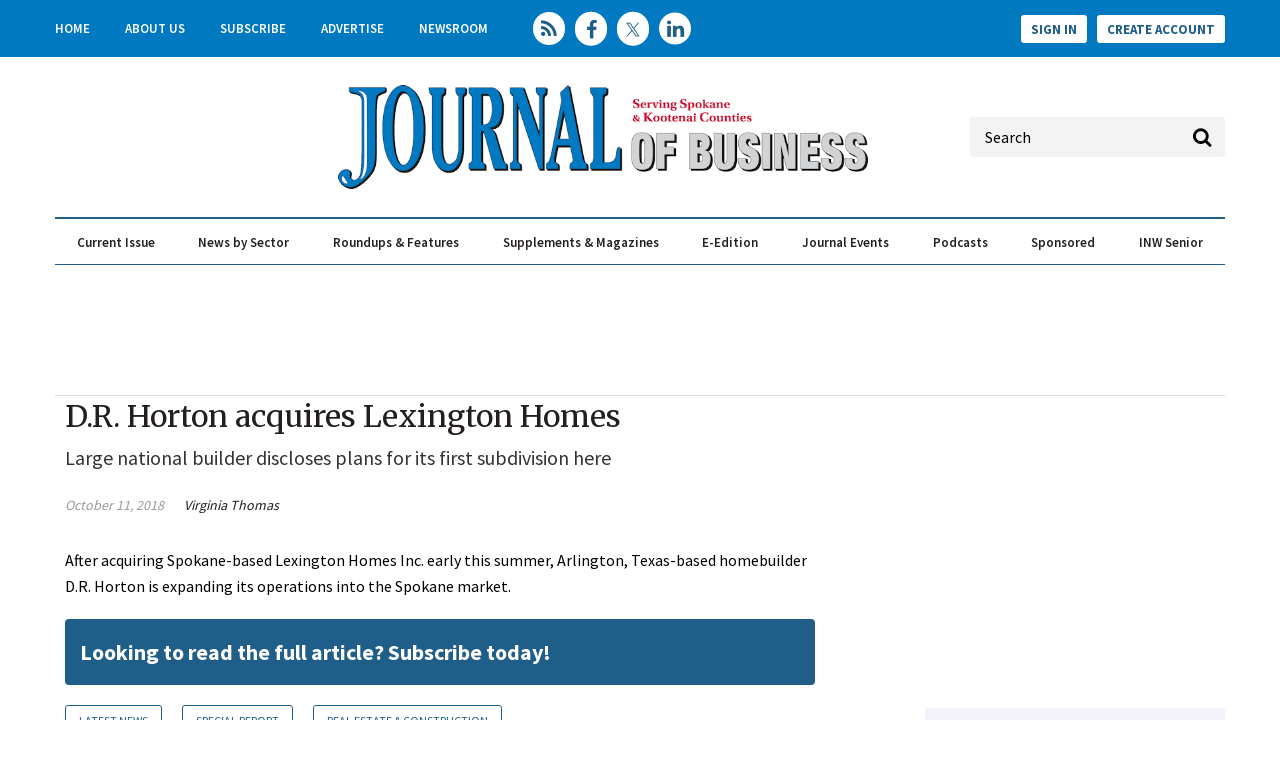

--- FILE ---
content_type: text/html; charset=utf-8
request_url: https://www.google.com/recaptcha/api2/aframe
body_size: 268
content:
<!DOCTYPE HTML><html><head><meta http-equiv="content-type" content="text/html; charset=UTF-8"></head><body><script nonce="N3OSfLTDw5GeqJdkGwa98A">/** Anti-fraud and anti-abuse applications only. See google.com/recaptcha */ try{var clients={'sodar':'https://pagead2.googlesyndication.com/pagead/sodar?'};window.addEventListener("message",function(a){try{if(a.source===window.parent){var b=JSON.parse(a.data);var c=clients[b['id']];if(c){var d=document.createElement('img');d.src=c+b['params']+'&rc='+(localStorage.getItem("rc::a")?sessionStorage.getItem("rc::b"):"");window.document.body.appendChild(d);sessionStorage.setItem("rc::e",parseInt(sessionStorage.getItem("rc::e")||0)+1);localStorage.setItem("rc::h",'1769353228038');}}}catch(b){}});window.parent.postMessage("_grecaptcha_ready", "*");}catch(b){}</script></body></html>